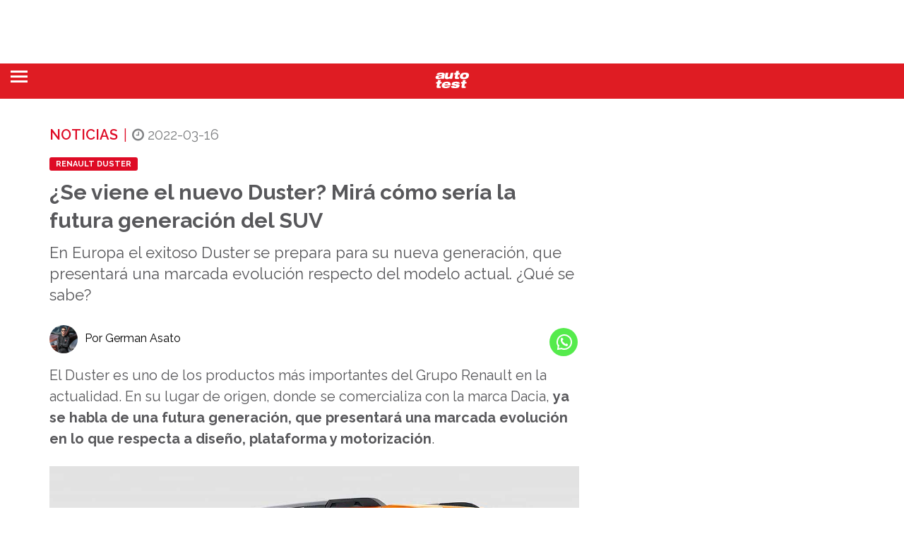

--- FILE ---
content_type: text/css; charset=UTF-8
request_url: https://autotest.com.ar/wp-content/themes/mototheme/fonts/fonts.css
body_size: -299
content:

@font-face {
  font-family: 'DINOT-Bold';
  src: url('DINOT-Bold.eot?#iefix') format('embedded-opentype'),  url('DINOT-Bold.woff') format('woff'), url('DINOT-Bold.ttf')  format('truetype'), url('DINOT-Bold.svg#DINOT-Bold') format('svg');
  font-weight: normal;
  font-style: normal;
}

@font-face {
  font-family: 'DINOT-Medium';
  src: url('DINOT-Medium.eot?#iefix') format('embedded-opentype'),  url('DINOT-Medium.woff') format('woff'), url('DINOT-Medium.ttf')  format('truetype'), url('DINOT-Medium.svg#DINOT-Medium') format('svg');
  font-weight: normal;
  font-style: normal;
}

@font-face {
  font-family: 'DINOT-Regular';
  src: url('DINOT-Regular.eot?#iefix') format('embedded-opentype'),  url('DINOT-Regular.woff') format('woff'), url('DINOT-Regular.ttf')  format('truetype'), url('DINOT-Regular.svg#DINOT-Regular') format('svg');
  font-weight: normal;
  font-style: normal;
}

@font-face {
  font-family: 'DINPro-Regular';
  src: url('DINPro-Regular.eot?#iefix') format('embedded-opentype'),  url('DINPro-Regular.woff') format('woff'), url('DINPro-Regular.ttf')  format('truetype'), url('DINPro-Regular.svg#DINPro-Regular') format('svg');
  font-weight: normal;
  font-style: normal;
}


@font-face {
    font-family: 'helvetica_neueregular';
    src: url('helvetica-neue1-webfont.eot');
    src: url('helvetica-neue1-webfont.eot?#iefix') format('embedded-opentype'),
         url('helvetica-neue1-webfont.woff') format('woff'),
         url('helvetica-neue1-webfont.ttf') format('truetype'),
         url('helvetica-neue1-webfont.svg#helvetica_neueregular') format('svg');
    font-weight: normal;
    font-style: normal;

}

--- FILE ---
content_type: text/css; charset=UTF-8
request_url: https://autotest.com.ar/wp-content/themes/mototheme/css/customizer.css?v=1.1&ver=1.0
body_size: 12546
content:
body {
	    font-size: 20px;
    color: #58585b;
    line-height: 150%;
    font-family: 'Raleway', sans-serif;
	}

p {
	margin-bottom: 19px;

	font-size: 22px;

	line-height: 140%;
}

.customizer {
	position: fixed;

	display: block;

	color: #222222;

	text-align: center;

	padding: 5px 15px 15px;

	width: 260px;

	background: #fff;

	top: 105px;

	left: 0;

	line-height: 1.5;

	z-index: 1000;

	-ms-transform: translateX(-260px);

	-webkit-transform: translateX(-260px);

	transform: translateX(-260px);

	-webkit-transition: all, 0.3s;

	-ms-transition: all, 0.3s;

	-o-transition: all, 0.3s;

	-transition: all, 0.3s;

	transition: all, 0.3s;

	border-bottom-right-radius: 3px;

	border-top-right-radius: 3px;

	-webkit-box-shadow: 0px 3px 2px 0px rgba(0, 0, 0, 0.1);

	-moz-box-shadow: 0px 3px 2px 0px rgba(0, 0, 0, 0.1);

	box-shadow: 0px 3px 2px 0px rgba(0, 0, 0, 0.1);
}

.customizer.opened {
	-ms-transform: translateX(0);

	-webkit-transform: translateX(0);

	transform: translateX(0);
}

.customizer .customizer-button {
	background: #fff;

	color: #222222;

	display: block;

	height: 45px;

	width: 45px;

	text-align: center;

	font-size: 26px;

	line-height: 45px;

	position: absolute;

	right: -44px;

	top: 160px;

	z-index: 101;

	cursor: pointer;

	overflow: hidden;

	border-bottom-right-radius: 3px;

	border-top-right-radius: 3px;

	-webkit-box-shadow: 0px 3px 2px 0px rgba(0, 0, 0, 0.1);

	-moz-box-shadow: 0px 3px 2px 0px rgba(0, 0, 0, 0.1);

	box-shadow: 0px 3px 2px 0px rgba(0, 0, 0, 0.1);
}

.customizer-item h5 {
	color: #222222;

	font-display: swap;
	font-family: "Roboto", Arial, sans-serif;

	text-transform: uppercase;

	font-size: 13px;

	line-height: 14px;

	margin: 15px 0 5px;
}

/** Agregado Estilos Simon **/

.comments-area .comments-title {
	display: none;
}

.main-wrapper > .mag-content .ad728-wrapper {
	margin: 10px auto 10px !important;
}

.demo-3 .elastislide-carousel ul#carouseldos li {
	margin: 0 8px;
}

/* sin codigo en comentarios */
form#commentform .form-group:first-of-type {
	display: none;
}
/* sin codigo en comentarios */
.ultimo-marca {
	margin-top: 0;
}

.catapultCookie {
	z-index: 999 !important;
}
.margen-widget-total {
	margin-bottom: 20px !important;
}

/* subiendo aviso arriba del body */
.main-content {
	margin-top: 17%;
}
@media screen and (min-width: 768px){
	.main-content {
	margin-top: 6%;
	}}
/* fin subiendo aviso */

/* escondiendo buscador menúmobile */
.mm-search {
	display: none;
}
/* fin escondiendo buscador menúmobile */

/* tuitter */
.head-ttr {
	background-color: #3fb0dc;
	width: 100%;
	height: 45px;
	display: block;
	padding-top: 9px;
}
.head-fb {
	background-color: #475999 !important;
	width: 100%;
	height: 45px;
	display: block;
	padding-top: 9px;
	margin-bottom: 10px;
}

.twtt-att {
	height: 320px;
	overflow-y: scroll;
}

.timeline-Viewport {
	overflow-y: auto;
}
.logo-ttr {
	width: 14%;
}
.titu-ttr {
	width: 80%;
	font-size: 18px;
	font-display: swap;
	font-family: 'DINPro-Regular';
	color: #ffffff !important;
	text-align: left;
	font-weight: 500;
}

.logo-ttr,
.titu-ttr {
	display: inline-block;
}

.logo-ttr img {
	max-width: 30px;
}
.aviso-post {
	margin-left: 0 !important;
	margin-right: 0 !important;
}

/*menú ladeado*/
.header-big .set-fixed .mega-menu .navbar-nav {
	float: none;
}

.big-block .image-overlay {
	height: auto;
}
h2.rel-tit {
	text-align: center;
}



#catapultCookie {
	color: #464646;
}

/* mega menu */
.dropdown-menu .mega-menu-news .mega-menu-detail h4 a {
	border: none !important;
	font-display: swap;
	font-family: 'DINPro-Regular' !important;
}

.dropdown-menu .mega-menu-5block .mega-menu-news {
	width: 18%;
	border-bottom: solid 1px #666666 !important;
}

.mega-menu-news {
	margin-top: 0 !important;
}

/* inicio aviso suelto home */
.cus-adwidget {
	display: block;
	margin: auto;
	padding-top: 0;
	padding-left: 0;
	padding-right: 0;
}

.g-7 {
	margin: 0px auto;
}
/* fin aviso suelto home */

/* inicio aviso en medio de de secciones*/

.ad728-wrapper {
	margin: 10px auto;
	
}

/* fin aviso en medio de de secciones*/

a:hover {
	text-decoration: none;
}
.correccion-1 {
	margin-top: 0px;
}
/* espacio a la izquierda nota destacada de seccion */
.big-block .news-details {
	padding-left: 15px;
}
/* txt desde 1991 */
.head-title {
	font-display: swap;
	font-family: 'DINPro-Regular';
	color: #ffffff;
	font-size: 23px;
	font-weight: 700;
	text-align: center;
}

.block-title {
	font-display: swap;
	font-family: 'DINPro-Regular';
	color: #333333;
	font-size: 20px;
	font-weight: 900;
	line-height: 22px;
	text-align: left;
	border-bottom: none;
	margin: 0px 0px 6px 0px;
}

.block-title span {
	border-bottom: none !important;
}

/*CAJA AUTOCOMPLETAR */
#que-content .input-group .form-control {
	font-display: swap;
	font-family: 'DINPro-Regular';
	color: #afafaf;
	font-size: 16px;
	font-weight: 400;
	text-align: left;
}

.navbar-nav li a {
	font-display: swap;
	font-family: 'DINPro-Regular';
	color: #58585b;
	font-size: 15px;
	font-weight: 700;
	text-align: left;
}

.navbar-nav li:nth-last-of-type(1) a {
	padding: 4px;
	
}

.navbar-nav li:nth-last-of-type(1) a:hover {
	padding: 4px;
	border: solid 2px #de0b25;
	color: #de0b25;
	font-weight: bolder;
}

.bottom-search h3 {
	font-display: swap;
	font-family: 'DINPro-Regular';
	color: #333333;
	font-size: 20px;
	font-weight: 700;
	line-height: 22px;
	text-align: left;
}
.bottom-search .input-group .form-control {
	font-display: swap;
	font-family: 'DINPro-Regular';
	color: #58585b;
	font-size: 18px;
	font-weight: 700;
	text-align: left;
}

.news-details .news-title {
	font-display: swap;
	font-family: 'DINPro-Regular';
	color: #333333;
	font-weight: 900;
	text-align: left;
	margin-bottom: 2px;
}

.news-details {
	padding: 10px 0px 0px;
}

.simple-post header h3 {
	font-display: swap;
	font-family: 'DINPro-Regular';
	color: #333333;
	font-weight: 900;
}

.sectittle {
	font-display: swap;
	font-family: 'DINPro-Regular';
	color: #333333;
	font-size: 20px;
	font-weight: 700;
	line-height: 22px;
}

/* parche imagen destacada */
.news-block img {
	height: 100%;
}

/* fixes icon hover 
.simple-thumb:after,
article.has-post-thumbnail:after{
		content: url(/wp-content/uploads/2018/09/photo.png);
  position: absolute;
  right: 10px;
  top: 51%;
	opacity:.7;
}

article.has-post-video:after{
		content: url(/wp-content/uploads/2018/09/video.png);
  position: absolute;
  right: 10px;
  top: 51%;
	opacity:.7;
	filter:invert;
}*/

/*article.has-post-video:after{
	content: url(/wp-content/uploads/2018/09/play.png);
  position: absolute;
  right: 10px;
  top: 40%;
	opacity:.5;
}*/

.excerpt {
	font-display: swap;
	font-family: 'DINPro-Regular'; /*text-align:justify;*/
	color: #57575b !important;
}

/* paginación ocultando pagina 1 de n*/
.page-index {
	display: none;
}

/* paginación estilos números*/
.page-nav .page-nav-2 .page-numbers {
	font-display: swap;
	font-family: 'DINPro-Regular';
	font-size: 17px;
	font-weight: 700;
	line-height: 22px;
	color: #333333;
	margin: 0 4px;
}
.page-nav .page-nav-2 .current {
	color: #de0b25;
}

.footer-main {
	padding-top: 35px;
	padding-bottom: 25px;
}

.footer-bottom p {
	font-display: swap;
	font-family: 'DINOT-Regular';
	color: #ffffff;
	font-size: 12px;
	font-weight: 400;
}

.footer-block p {
	font-display: swap;
	font-family: 'DINOT-Regular';
	color: #ffffff;
	font-size: 18px;
	font-weight: 500;
	line-height: 23px;
	margin-bottom: 5px;
}

.footer-block .foo-simple-list {
	font-display: swap;
	font-family: 'DINOT-Regular';
	color: #ffffff;
	font-size: 15px;
	font-weight: 500;
	line-height: 23px;
}

/* single noticias */
#comments {
	margin-bottom: 20px;
}

#commentform p:nth-last-of-type(1) {
	/*display:none;*/
}

#respond {
	font-display: swap;
	font-family: 'DINPro-Regular';
	font-size: 17px;
	font-weight: 700;
	line-height: 22px;
	color: #333333;
}

#comments .block-title {
	/*display:none;*/
}
.post-header .post-title {
	font-display: swap;
	font-family: 'DINPro-Regular';
	color: #333333;
	font-weight: 900;
}

.post-content p:first-child:first-letter {
	color: red;
	font-display: swap;
	font-family: 'DINPro-Regular';
	font-weight: 900;
}
/*
p.simple-share span:nth-of-type(2) {
	display:none;
}
p.simple-share a{
	display:none!important;
}
*/
.post-content {
	font-display: swap;
	font-family: 'DINPro-Regular';
}

/* Sobre home */
.category {
	top: 0px;
	left: unset;
	right: 0px;
	background: #de0b25;
	border-radius: 0px;
	color: #ffffff !important;
}

.news-details .entry {
	/*text-align:justify;*/
}

.post-header .image-overlay {
	height: auto;
}

/* social bar */
.instagram-awesome-social {
	background: #355986 !important;
}

/* fixes top bar hovers*/
.header-top .top-menu li a:hover {
	color: #4b4b4b;
	background-color: #fff;
	border: none;
}

/* biblioteca digital */
.parrafo-biblio {
	font-display: swap;
	font-family: 'Raleway', sans-serif;
	color: #58585b;
	font-size: 16px;
	font-weight: 400;
	line-height: 27px;
	text-align: left;
}

.logo-biblio {
	width: 26%;
	margin-left: 66%;
	margin-bottom: 25px;
}
.devices-biblio {
	display: block;
	margin: auto;
	width: 85%;
}

.biblio-checks {
	padding: 40px 30px;
}

.biblio-title {
	font-display: swap;
	font-family: 'DINPro-Regular';
	color: #333333;
	font-size: 19px;
	font-weight: 700;
	line-height: 24px;
	text-align: left;
}

.lista-biblio {
	list-style: none;
	padding: 0;
}

.item-biblio:before,
.item-biblio-last:before {
	content: "\f05d";
	color: #df0320;
	font-display: swap;
	font-family: FontAwesome;
	font-style: normal;
	font-weight: 300;
	text-decoration: inherit;
	font-size: 24px;
	margin-right: 10px;
}

.item-biblio {
	position: relative;
}

.item-biblio:after {
	content: "";
	position: absolute;
	bottom: 0;
	z-index: 100;
	right: 0;
	height: 2px;
	width: 93%;
	background: gray;
	margin-top: 5px;
}

.fwsec {
	margin-top: 20px;
	background-image: url(/wp-content/uploads/2018/09/fondo-fw.jpg);
	background-size: cover;
}

.tit-biblio-fw {
	display: block;
	margin: auto;
	margin-top: 45px;
}

.block-title-claro {
	font-display: swap;
	font-family: 'DINPro-Regular';
	color: #ffffff;
	font-size: 20px;
	font-weight: 900;
	line-height: 22px;
	text-align: center;
	border-bottom: none;
	margin: 0px 0px 6px 0px;
}

.block-subtitle-claro {
	color: #ffffff;
	text-align: center;
}

.mitad-arriba {
	padding: 10px;
	background: -moz-linear-gradient(top, rgba(255, 255, 255, 1) 80%, rgba(204, 204, 204, 1) 100%);
	background: -webkit-linear-gradient(top, rgba(255, 255, 255, 1) 80%, rgba(204, 204, 204, 1) 100%);
	background: linear-gradient(to bottom, rgba(255, 255, 255, 1) 80%, rgba(204, 204, 204, 1) 100%);
}

.mitad-abajo {
	background-color: #ffffff;
	padding: 14px;
}

.mitad-abajo .tit-magazine {
	font-display: swap;
	font-family: 'DINPro-Regular';
	color: #de0b25;
	font-size: 12px;
	font-weight: 800;
	text-align: left;
}

.mitad-abajo .des-magazine {
	font-display: swap;
	font-family: 'Raleway', sans-serif;
	color: #58585b;
	font-size: 14px;
	font-weight: 400;
	line-height: 18px;
	text-align: left;
}

.descuento {
	padding-top: 22px;
}

.promo {
	display: inline-block;
}
.servi {
	width: 10%;
	vertical-align: top;
}
.oferta {
	width: 80%;
	margin-left: 2%;
	padding-top: 4px;
}
.oferta p {
	font-display: swap;
	font-family: 'Raleway', sans-serif;
	color: #58585b;
	font-size: 14px;
	font-weight: 400;
	line-height: 18px;
	text-align: left;
}
.oferta p .dto {
	color: #af25ac;
}

.btn-registrate-ahora {
	font-display: swap;
	font-family: 'DINPro-Regular';
	color: #ffffff !important;
	font-size: 15px;
	font-weight: 500;
	background-color: #df0320;
	padding: 9px 15px;
	display: inline-block;
}

.btn-registrate-ahora:visited,
.btn-registrate-ahora:hover {
	color: #ffffff;
	text-decoration: none;
}

.btn-acceder {
	font-display: swap;
	font-family: 'DINPro-Regular';
	color: #323439;
	font-size: 15px;
	font-weight: 500;
	border: inset 1px #323439;
	padding: 9px 15px;
	display: inline-block;
	margin-left: 15px;
}

.btn-acceder:hover,
.btn-acceder:visited {
	color: #323439;
	text-decoration: none;
}

.registrogratis {
	margin-top: 15px;
	margin-bottom: 15px;
}

.centrado {
	text-align: center;
}

.titulo-ventajas {
	display: block;
	margin: auto;
	text-align: center;
}

.subtit-ventaja {
	font-display: swap;
	font-family: 'DINPro-Regular';
	color: #333333;
	font-size: 19px;
	font-weight: 700;
	line-height: 24px;
	text-align: left;
}

.texto-ventaja {
	font-display: swap;
	font-family: 'Raleway', sans-serif;
	color: #58585b;
	font-size: 14px;
	font-weight: 400;
	line-height: 18px;
	text-align: left;
}

/* estilos del buscador */
.input-group-addon {
	padding: 14px 8px 8px 12px;
}

.autocomplete {
	position: absolute;
	background-color: #ffffff;
}
.autocomplete input {
	z-index: 999999;
}

.autocomplete-items {
	position: relative;
	top: 45px;
	border-bottom: 2px solid #d4d4d4;
	padding: 4px 5px;
}
.autocomplete-items a {
	color: grey;
}

/* autocomp nuevo */
.wp_autosearch_suggestions {
	margin-top: -14px;
	background-color: #ffffff !important;
	z-index: 999999;
}

.wp_autosearch_suggestions ul li.wps_even:first-of-type {
	visibility: hidden;
}

.wp_autosearch_suggestions ul li:last-of-type a {
	background-color: gray !important;
	font-display: swap;
	font-family: 'DINPro-Regular' !important;
	font-size: 16px;
}

.wp_autosearch_suggestions ul li:last-of-type {
	background-color: gray !important;
	border: none;
}

.wp_autosearch_suggestions .wp_autosearch_more {
	background-image: none;
}

.searchheading {
	font-display: swap;
	font-family: 'DINPro-Regular' !important;
	font-size: 16px;
	color: grey;
	margin-top: -3px;
	padding-left: 5px;
	padding-right: 5px;
}

.wp_autosearch_suggestions ul li {
	padding-top: 5px;
	padding-bottom: 5px;
	border-bottom: 2px solid #d4d4d4;
}

.wp_autosearch_category {
	display: none !important;
}

/* pagina videos */
.yotu-first {
	display: none;
}
.yotu-playlist .yotu-wrapper-player {
	width: 100% !important;
}

.yotu-videos .yotu-video h3 {
	font-display: swap;
	font-family: 'DINPro-Regular' !important;
	color: #333333 !important;
	font-weight: 900 !important;
	text-align: left !important;
	font-size: 22px !important;
}

.yotu-videos.yotu-mode-grid .yotu-video-description {
	font-display: swap;
	font-family: 'Raleway', sans-serif;
	color: #58585b;
	font-size: 14px;
	font-weight: 400;
	line-height: 18px;
	text-align: left;
}

.yotu-playlist .yotu-pagination-more {
	font-display: swap;
	font-family: 'DINPro-Regular';
	color: #ffffff;
	font-size: 15px;
	font-weight: 500;
	padding: 9px 15px;
	text-transform: uppercase;
}

.yotu-playlist {
	padding-top: 10px !important;
}

.yotu-videos ul li:nth-child(2n) {
	padding-right: 0.5% !important;
	padding-right: 0;
}

.yotu-videos ul li:nth-child(2n + 1) {
	padding-left: 0.5% !important;
}

.misha_loadmore_consejos,
.misha_loadmore {
	border-radius: 2px;
	text-align: center;
	font-size: 16px !important;
	font-weight: 800;
	letter-spacing: 1px;
	cursor: pointer;
	text-transform: uppercase;
	padding: 10px 0;
	background-color: #ffffff !important;
	color: grey;
	border: solid 2px grey;
}

.misha_loadmore_consejos:hover,
.misha_loadmore:hover {
	background-color: #ffffff;
	color: #de0b25 !important;
	border: solid 2px #de0b25;
}
/*
.misha_loadmore:before{
	clear:both;
}*/
/* buscador top page */
#que-content .input-group .form-control {
	padding-left: 45px;
	border-radius: 12px;
	width: 125%;
}

.stylish-input-group .input-group-addon {
	position: absolute;
	z-index: 3;
}

.autocomplete-suggestions {
	border-radius: 0 0 12px 12px;
	margin-top: -53px !important;
	width: 125%;
}
.autocomplete-suggestion {
	background-color: #f1f1f3;
	padding: 10px 0;
	border-bottom: 1px solid #d6d6d8;
}

.autocomplete-suggestion:nth-last-of-type(1) {
	border: none;
}
.autocomplete-suggestion:hover {
	font-weight: 900;
}

.bottom-search .input-group {
	width: 90%;
}
#company_works_at {
	padding-left: 45px;
	width: 90%;
}

.main-body .col-md-6 .news-block .news-details {
	/* background-color: #f1f1f2; */
	padding: 10px 20px 2px;
}

.main-body .col-md-3 .news-block .news-details {
	padding: 10px 10px 2px;
	/* border-left: 2px solid #fff; */
}

.main-body .col-md-3 .news-block .news-details h3 {
	font-display: swap;
	font-family: 'DINPro-Regular';
	color: #333333;
	font-size: 19px;
	font-weight: 700;
	line-height: 22px;
	text-align: left;
}

/* ajustes de espacios de ancho completo */
.ancho-completo .category {
	display: none;
}

.recomendado h3 {
	font-display: swap;
	font-family: 'DINPro-Regular';
	color: #ffffff;
	font-size: 29px;
	font-weight: 700;
	line-height: 24px;
	text-align: center;
	margin-bottom: 10px;
}

.recomendado p {
	font-display: swap;
	font-family: Raleway;
	color: #ffffff;
	font-size: 15px;
	font-weight: 400;
	line-height: 24px;
	text-align: center;
}

.ancho-completo .news-details {
	background-color: #ffffff;
	padding: 10px 15px;
}

.ancho-completo .news-details h3 {
	font-display: swap;
	font-family: 'DINPro-Regular';
	color: #333333;
	font-size: 19px;
	font-weight: 700;
	line-height: 22px;
	text-align: left;
}

.head-patro {
	display: block;
}

.der-titulo h3 {
	font-display: swap;
	font-family: 'DINPro-Regular';
	color: #ffffff;
	font-size: 29px;
	font-weight: 700;
	line-height: 24px;
	text-align: left;
	margin-bottom: 10px;
}

.der-titulo p {
	font-display: swap;
	font-family: Raleway;
	color: #ffffff;
	font-size: 15px;
	font-weight: 400;
	line-height: 24px;
	text-align: left;
}

.izq-logo,
.der-titulo {
	width: 45%;
	display: inline-block;
}

.izq-logo {
}
.patro-logo {
	width: 15%;
	margin-left: 78%;
}

.boton-patrocinado a {
	color: #ffffff !important;
	font-size: 15px;
	font-weight: 500;
	text-align: left;
	text-transform: uppercase;
	padding: 10px 20px;
	border: solid 1px #fff;
	text-decoration: none !important;
}

.comments-count {
	display: none !important;
}
/* breadcumb */

.breadcrumbs {
	font-display: swap;
	font-family: Raleway;
	color: #939597;
	font-size: 13px;
	font-weight: 400;
	line-height: 18px;
	text-align: left;
	margin-bottom: 5px;
}

#datos-al-pie > ul > li {
	width: 25%;
}

.bottom-search h2 {
	font-display: swap;
	font-family: 'DINPro-Regular';
	color: #ffffff;
	font-size: 32px;
	font-weight: 700;
}

#form-contacto-cto .form-group,
#form-contacto .form-group {
	margin-bottom: 16px;
}

#form-contacto-cto,
#form-contacto {
	color: #ffffff;
}
#form-contacto-cto #submit,
#form-contacto #submit {
	font-display: swap;
	font-family: 'DINPro-Regular';
	color: #ffffff;
	font-size: 15px;
	font-weight: 700;
	background-color: #df0320;
	border: solid 2px #ffffff;
	margin-top: -10px;
}

/* pestañas pruebas desktop*/

.wcontent .name {
	width: 56%;
}

.tabottom {
	width: 100%;
	padding: 0 15px;
	display: flex;
}

.tabottom li {
	width: auto;
	flex: 1;
}

.tabottom li a {
	width: 100% !important;
}

.tatop li a:hover,
.tatop li.active a {
	background-position: 0 0 !important;
}

.tabottom li.active a,
.tabottom li a:hover {
	background-position: -26px 0 !important;
}

.ptitle-m {
	width: 100%;
	height: auto;
	padding: 0 40px;
}

.ptitle-m h1 {
	margin: 0;
	font-display: swap;
	font-family: 'DINPro-Regular';
	font-weight: 700;
	font-size: 24px;
	line-height: 28px;
	color: #323439;
}

.tatop-m li.active a {
	background: unset !important;
	background-color: #323439 !important;
	color: #fff !important;
}

.tabottom-m li.active a {
	background: unset !important;
	background-color: #de0b25 !important;
	color: #fff !important;
}

.tatop-m li a:hover {
	background: unset !important;
	background-color: #323439 !important;
	color: #fff !important;
}

.tabottom-m li a:hover {
	background: unset !important;
	background-color: #de0b25 !important;
	color: #fff !important;
}

.tatop-m li,
.tabottom-m li {
	float: none;
	display: block;
}
.tatop-m li a {
	width: 100% !important;
	text-align: left !important;
	padding: 5px !important;
	line-height: 45px !important;
}

.tabottom-m li a {
	width: 100% !important;
	text-align: left !important;
	padding: 5px 20px !important;
	line-height: 45px !important;
}

.tabottom-m li {
	background-color: #f1f1f3;
	margin: 2px 2px;
}
.tatop-m li:first-child {
	position: relative;
}

.tatop-m li:first-child.active:after {
	position: absolute;
	content: "\f054";
	font-display: swap;
	font-family: FontAwesome;
	font-style: normal;
	font-weight: normal;
	text-decoration: inherit;
	color: #ffffff;
	right: 2%;
	top: 20%;
}

.tabottom-m li:first-child.active:after {
	position: absolute;
	content: "";
}

.afavor,
.encontra {
	padding: 2%;
}

/*
.tabottom li{
	width: 16.523%;
	background:green!important;
}

.tabottom li a{
		width: 95%;
	background:blue!important;
}

#exTab1 .tabottom li a{
    width: 100%;
}

.tabottom li a{
	width: 16.523%;
}

.tabottom li.active{
	background:#de0b25;
	width: 16.523%;
}

.tabottom li.active a:hover{
	color:#ffffff!important;
}

.tabottom li a:hover{
	color:#de0b25!important;
	background:unset!important;
}
*/

/* Small devices (tablets, 768px and up) */
@media screen and (max-width: 778px) {
	.navbar-toggle {
		display: block;
	}

	.cabecera-equipamiento .block-title {
		font-size: 18px;
	}

	.codigos-int {
		font-size: 13px;
	}

	#tab-equipamiento .table-responsive > .table > tbody > tr > td {
		white-space: unset;
	}

	/*body.single-pruebas .tab-content .tab-pane .my-tab-in {
    display: -webkit-flex!important;
	}
	*/

	/*	body.single-pruebas .tab-content>.tab-pane>.my-tab-in {
    display: none!important;
   flex-wrap: nowrap;
}*/
	/*	#tab-resumen .my-tab-in{
		flex-wrap:wrap!important;
	width:100%;
		overflow:auto;
		overflow-y: visible!important;
		height:auto;
		display:block!important;
		z-index:200;
	}*/

	body.single-pruebas #comments h3#reply-title {
		padding-left: 0 !important;
	}

	.cus-adwidget {
		display: block;
		margin: 0;
		padding: 5px 0;
	}

	.item-biblio {
		padding: 5px 0 10px;
	}

	.item-biblio:after {
		width: 100%;
	}

	.btn-registrate-ahora {
		text-align: center;
		margin-bottom: 10px;
		width: 100%;
	}

	.btn-acceder {
		margin-left: 0;
		width: 100%;
		text-align: center;
	}
	.servi,
	.oferta {
		width: 100%;
	}

	.servi img {
		width: 50% !important;
		margin: auto;
	}

	.cont-magazine {
		margin-bottom: 10px;
	}

	.meta-marca {
		display: block;
	}

	.meta-marca .mar-logo {
		width: 100%;
		display: block;
		text-align: center;
	}

	#los-modelos ul {
		display: block;
	}

	#los-modelos ul li {
		width: 100%;
	}

	.wp_autosearch_input::placeholder {
		font-size: .81em;
	}

	section.bottom-search .wizardinfosys_autosearch_wrapper {
		width: 75% !important;
	}

	.ad728-wrapper {
		transform: scale(1, 1) !important;
		position: relative;
		left: 0px;
	}

	#icon_wrapper {
		display: none;
	}

	.header-big .main-wrapper {
		padding-top: 130px;
	}

	.clogo {
		padding-top: 5%;
	}

	#que-content .input-group .form-control {
		width: 100%;
	}

	/* en pruebas */
	#afc div {
		width: 50%;
	}
	#afc p {
		font-size: 14px !important;
	}

	/* pestañas mobile */

	.tatop li.active a {
		background: #323439 !important;
	}
	.tabottom li.active a {
		background: #de0b25 !important;
	}

	.nav-pills li a:hover {
		background: none;
		color: #de0b25;
	}

	.tabottom li {
		width: 100%;
	}

	#datos-al-pie ul {
		display: block;
		padding: 0;
	}

	#datos-al-pie ul li {
		width: 50%;
		display: block;
		float: left;
		margin: 1px auto;
	}

	#datos-al-pie {
		clear: both;
		background-color: transparent;
	}
	#datos-al-pie .garan .valor {
		margin-top: 20px;
	}

	#exTab1 .tatop li a {
		background: none;
	}
	#exTab1 .tatop li a:hover {
		background: unset;
		background-color: #323439;
	}

	.tabottom .active {
		background-color: #de0b25 !important;
	}

	/* pagina videos */
	.yotu-first {
		display: none;
	}

	.patro-logo {
		width: 70%;
		margin-left: 20%;
	}

	.der-titulo h3 {
		font-size: 22px;
	}

	.der-titulo p {
		font-size: 13px;
		line-height: 15px;
	}

	/* estilos mobile pestañas */

	/*.tabottom-m{
	display:none;
}*/
}

/** FIN Agregado Estilos Simon **/

.customizer-item ul {
	margin: 0 auto;

	padding: 0;

	width: 100%;
}

.customizer-item ul li {
	list-style-type: none;

	display: inline-block;

	padding: 5px;

	width: 48%;

	font-size: 13px;
}

.customizer-item ul li span {
	display: block;

	cursor: pointer;

	color: #7a7a7a;

	font-weight: 500;

	font-size: 13px;

	text-align: center;

	width: 100%;

	line-height: 13px;

	padding: 10px 15px;

	border: 2px solid #dadada;
}

.customizer-item ul li span:hover,
.customizer-item ul li.active span {
	background: #7a7a7a;

	color: #fff;

	border-color: #7a7a7a;
}

.customizer-colors ul li {
	list-style-type: none;

	display: inline-block;

	width: 30px;

	height: 33px;

	margin: 5px 2px 3px;

	padding: 0px;
}

.customizer-colors ul li span {
	display: block;

	width: 100%;

	height: 100%;

	line-height: 40px;

	background-color: #fff;

	margin: 0px;
}

.customizer-colors ul li:hover,
.customizer-colors ul li.active span {
	border-color: #7a7a7a;
}

@media (max-width: 991px) {
	.customizer {
		display: none;
	}
}

/* Color1 style: White Color */
.customizer-colors ul li.template-color1 span {
	background: #ffffff;
}

/* Color2 style: Orange Color */
.customizer-colors ul li.template-color2 span {
	background: #ff6600;
}

/* Color3 style: Red Color */
.customizer-colors ul li.template-color3 span {
	background: #ff4106;
}

/* Color4 style: Blue Color */
.customizer-colors ul li.template-color4 span {
	background: #00acec;
}

/* Color5 style: Green Color */
.customizer-colors ul li.template-color5 span {
	background: #89b21c;
}

/* Color6 style: Black Color */
.customizer-colors ul li.template-color6 span {
	background: #1d1d1d;
}

.customizer-bg ul li.no-background span {
	background-color: #fff;
}

body.archive,
body.post-type-archive,
body.home {
	background: #bfbfbf no-repeat center -541px;
	/*url('../images/home-bg.jpg') */
	background-size: cover;
}

/* -----------------------------------------------------------==========================================================ADMAG - Responsive Blog & Magazine HTML TemplateCustom Styles==========================================================------------------------------------------------------------ */
p > a,
h1 > a,
h2 > a,
h3 > a,
h4 > a,
h5 > a,
h6 > a {
	font-display:swap; font-family: 'Raleway', sans-serif;;

	 font-size: 20px;

	color: inherit !important;

	font-weight: inherit !important;
	
	line-height: 140%;
}

.va {
	display: -webkit-box;

	display: -webkit-flex;

	display: -ms-flexbox;

	display: flex;

	-webkit-box-align: center;

	-webkit-align-items: center;

	-ms-flex-align: center;

	align-items: center;
}

a,
a:visited {
	color: #de0b25;

	text-decoration: none;

	transition: all .2s ease-in-out;

	-moz-transition: all .2s ease-in-out;

	-webkit-transition: all .2s ease-in-out;
}

a:focus,
a:hover {
	color: #de0b25;

	text-decoration: underline;
}

/* Nav Color3 */
.navbar-nav > li.open.menu-color3 > a,
.navbar-nav > li.open.menu-color3 > a:after {
	color: #ffffff;

	border-top-color: #ffffff;
}

.nav .menu-color3 .tabs-left > .nav-tabs > li > a:hover,
.nav .menu-color3 .tabs-left > .nav-tabs > li.active > a {
	color: #de0b25;
}

.mega-menu .menu-color3 .dropdown-submenu:hover > a:after,
.nav .menu-color3 .tabs-left > .nav-tabs > li.active > a:after {
	border-left-color: #de0b25;
}

.menu-color3 .dropdown-menu .mega-menu-news .mega-menu-detail h4 a:hover {
	color: #de0b25;
}

.mega-menu .menu-color3 .dropdown-menu > li > a:hover,
.mega-menu .menu-color3 .dropdown-submenu:hover > a {
	color: #de0b25;
}

.header-big .main-wrapper,
.header-style3 .main-wrapper {
	padding-top: 80px;
}

.suscribe-banner {
	max-width: 744px;

	margin: 10px auto -16px;
}

.gray {
	background: #f1f1f2;
}

.text-gray {
	color: #f1f1f2;
}

.no-mar {
	margin: 0 !important;
}

.no-pad {
	padding: 0 !important;
}

/*   HEADER:*/
.header-top {
	width: 100%;

	background: #323439;

	padding: 4px 0;

	color: #fff;
}

.header-top ul {
	margin: 5px 0;

	padding: 0px;

	list-style: none;
}

.header-top ul li {
	float: left;

	line-height: 13px;

	margin: 0;
}

.header-top .top-menu li {
	font-size: 13px;

	margin: 0px 10px 0px 0px;

	border-right: 0 none;

	padding-right: 0px;
}

.header-top .top-menu li:last-child {
	border: none;
}

.header-top .top-menu li a {
	color: #fff;

	border-bottom: 0 none;

	font-size: 13px;
}

.social-list-head li a {
	display: block;

	text-align: center;

	border: 0 none;

	width: 24px;

	height: 24px;

	font-size: 13px;

	line-height: 24px;

	color: #fff;

	border-radius: 5px;

	-webkit-border-radius: 5px;

	-moz-border-radius: 5px;

	background-color: #4b4b4b;
}

ul.ul-login {
	margin-top: 9px;

	display: block;
}

ul.ul-login li {
	margin: 0 7px 0;

	padding: 0 0px 0 0;

	list-style: none;

	display: inline-block;

	line-height: 13px;
}

ul.ul-login li a,
ul.ul-login li a:visited {
	color: #fff;

	font-size: 13px;

	display: block;
}

ul.ul-login li a > i {
	font-size: 16px;

	margin-right: 4px;
}

ul.ul-login.ul-login-mobile {
	display: none;
}

.head-title {
	margin: 32px 0 10px;

	color: white;

	font-size: 23px;

	line-height: 100%;
}

#que-content {
	width: 100%;

	margin-top: 21px;
}

.clogo {
	display: inline-block;
}

.header-gris {
    background-color: #bfbfbf;
    position: fixed;
    top: 0;
    left: 0;
    width: 100%;
    height: 50px;
    z-index: 9994;
}

/* Para desktop (pantallas más grandes que 768px) */
		@media screen and (min-width: 768px) {
			.header-gris {
				height: 90px;
			}}

.header-mid {
	background: #de0b25;
	position: fixed;
	padding: 0px 0;
	width: 100%;
	border-bottom: 0 none;
	top: 50px;
	height: 63px;
	z-index: 9993;
}
/* Para desktop (pantallas más grandes que 768px) */
		@media screen and (min-width: 768px) {
			.header-mid {
				height: 88px;
				top: 90px;
			}}

.stylish-input-group .input-group-addon {
	background: white !important;
}

.stylish-input-group .form-control {
	border: 0 none;

	border-radius: 14px;

	padding-left: 0;
}

.stylish-input-group button {
	border: 0;

	background: transparent;
}

.input-group-addon {
	padding: 6px 8px 6px 12px;

	font-size: 14px;

	font-weight: 400;

	line-height: 1;

	color: #222;

	text-align: center;

	background-color: #eee;

	border: 0 none;

	border-radius: 14px;
}

.navbar-nav > li > a:hover,
.navbar-nav > li > a:focus {
	color: #de0b25;

	background: #eee;
}

.widget .nav-tabs > li.active > a,
.widget .nav-tabs > li.active > a:focus,
.widget .nav-tabs > li.active > a:hover {
	color: #222222;

	background: none;

	border: none;

	border-bottom: 2px solid #de0b25;
}

/*   CONTENIDO:*/
.bloque {
	padding: 0;

	margin-bottom: 30px;

	width: 100%;
}

.sectittle {
	text-transform: uppercase;
}

.bloque.hor {
	padding: 0 20px;

	margin-bottom: 40px;
}

.simple-post {
	padding: 0px 0px 23px;
}

.simple-thumb,
.author-thumb {
	margin-right: 25px;
}

.simple-thumb .featured-video-plus.post-thumbnail {
	height: 180px;
}

.simple-thumb .featured-video-plus.post-thumbnail iframe {
	max-width: 100%;

	min-height: 100%;
}

.news-block {
	width: 100%;

	position: relative;

	margin-bottom: 20px;
}

.news-block img {
	width: 100% !important;

	height: auto !important;
}

.image-overlay {
	position: relative;

	display: block;

	background: #000;

	overflow: hidden;

	/*height: 196px;

        */
}

.overlay-link {
	outline: none;

	text-decoration: none;
}

.news-details {
	color: #808284;

	position: relative;

	margin-top: 0px;

	padding: 10px 20px 0px;

	background: transparent;

	font-size: 14px;

	line-height: 20px;

	font-weight: 400;

	margin-right: 0px;

	margin-left: 0px;

	z-index: 10;
}

.news-title {
	font-display: swap;
	font-family: "Noto Serif", serif;

	font-size: 30px;

	font-weight: bold;

	line-height: 36px;

	margin-top: 0px;

	margin-bottom: 15px;

	color: #333;
}

.small-block .news-title {
	font-size: 22px;

	line-height: 28px;

	margin-bottom: 10px;
}

.small-block .news-details {
	margin-top: 0px;

	padding-top: 10px;
}

.meta {
	overflow: hidden;

	color: #de0b25;

	width: 100%;

	margin-bottom: 7px;
}

.simple-share {
	color: #de0b25;
}

.meta a,
.meta a:visited,
.simple-share a {
	display: inline-block;

	color: #de0b25 !important;

	text-transform: uppercase !important;

	margin-right: 3px !important;

	font-weight: 600 !important;
}

.meta .article-date,
.simple-share span {
	color: #808284;

	margin-left: 2px;
}

.big-block .news-title {
	font-size: 30px;

	line-height: 46px;
}

.big-block .news-details {
	margin-top: 0px;

	padding-top: 15px;
}

.big-block .image-overlay {
	position: relative;

	display: block;

	overflow: hidden;

	background: #000;

	/*height: 408px;

        */
}

.news-title a {
	color: #222222;
}

.widget-content li h3 a:hover,
.news-title a:hover,
.simple-post h3 a:hover,
.widget-post h3 a:hover,
.categorywidget li a:hover,
.categorywidget li a:hover span,
.comments-wrapper .comment-reply-link,
.post-wrapper .simple-share a,
.parallax-wrapper .simple-share a {
	color: #de0b25 !important;

	text-decoration: none !important;
}

.page-nav {
	width: 100%;

	margin-top: 22px;

	overflow: hidden;
}

.page-nav-2 {
	float: right;
}

.page-nav-2 .page-index {
}

section.bottom-search {
	padding: 22px;
}

section.bottom-search > h3 {
	text-transform: uppercase;

	margin-top: 0;

	font-size: 24px;
}

.datap {
	width: 100%;

	font-size: 16px;

	color: #de0b25;

	margin-bottom: 23px;

	text-transform: uppercase;

	font-weight: 500;
}

.datap p {
	font-size: 16px;

	color: inherit;

	font-weight: inherit;
}

.datap span {
	color: #58585b;

	font-weight: inherit;
}

.el-contenido {
	width: 100%;
	overflow: hidden;
}

.el-contenido p {
	font-size: 20px;

	color: #58585b;

	font-display: swap;
	font-family: 'Raleway', sans-serif;
	line-height: 150%;
}

#afc {
	width: 100%;

	display: flex;

	margin-top: 10px;

	clear: both;
}

#afc > div {
	width: 36%;

	padding: 0px;
}

#afc h5 {
	font-display: swap;
	font-family: 'DINPro-Regular';

	font-weight: 700;

	font-size: 16px;

	line-height: 22px;

	text-transform: uppercase;

	margin: 10px 0 12px;
}

#afc .afavor h5 {
	color: #04a508;
}

#afc .encontra h5 {
	color: #de0b25;
}

#afc h5 i {
	font-size: 25px;

	margin-left: 7px;
}

#afc p {
	font-display: swap;
	font-family: 'DINPro-Regular';

	font-weight: 600;

	font-size: 16px;

	line-height: 20px;

	color: #58585b;

	margin-bottom: 10px;
}

.nav-pills.tabottom > li:last-child {
	margin-left: 0 !important;
}

/* DESDE ACÁ LOS ESTILOS DE LA TABLA DE LA PESTAÑA COMPETIDORES */
.modelo-seleccionado {
	border: solid 2px #3b3e43;

	min-height: 60px;
}

.row.modelo-seleccionado .wcontent {
	display: flex;

	justify-content: flex-end;

	height: 36px;

	align-items: center;
}

.row.modelo-seleccionado .wcontent .atributto {
	margin-right: 12px;

	font-weight: bold;
}

.mini-thumb {
	overflow: hidden;
}

.no-pad-left {
	padding-left: 0;
}

.tittulo {
	padding-top: 1.22em !important;
}

.califf {
	list-style: none;

	padding-left: 0;

	margin-top: -8px;
}

.atributto,
.datto {
	font-display: swap;
	font-family: 'DINPro-Regular';

	color: #323439;

	font-size: 16px;

	font-weight: 700;

	line-height: 19px;

	text-transform: uppercase;
}

.datto {
	color: #de0b25;
}

.img-compet {
	position: relative;
}

.img-compet a.category {
	z-index: 3000;

	position: absolute;
}

.los-competidores {
	margin-top: 25px;

	margin-bottom: 30px;
}

.txt-compet {
	padding-top: 10px;
}

.mmodelo,
.mmarca {
	font-display: swap;
	font-family: 'DINPro-Regular';

	color: #323439;

	font-size: 16px;

	font-weight: 700;

	line-height: 19px;

	text-align: left;

	padding: 3px 0;

	text-transform: uppercase;
}

.tit-texto {
	padding-top: 9px;
}

.tit-texto,
.tit-texto p {
	color: #58585b;

	font-size: 14px;

	margin-bottom: 17px;

	font-display: swap;
	font-family: 'Raleway', sans-serif;
}

a.clm,
a.clm:visited {
	font-display: swap;
	font-family: 'DINPro-Regular';

	color: #de0b25;

	font-size: 12px;

	font-weight: 600;

	line-height: 18px;

	text-align: left;

	text-transform: uppercase;
}

/* ******************** */ /* DESDE ACÁ LOS ESTILOS DE LA TABLA DE LA PESTAÑA DE EQUIPAMIENTO */
.cabecera-equipamiento {
	position: relative;

	width: 100%;

	margin-bottom: 11px;
}

.codigos-int {
	position: absolute;

	right: 5px;

	top: 3px;
}

.verde {
	color: green;

	font-weight: 900;
}

.rojo {
	color: red;

	font-weight: 900;
}

.gris {
	color: grey;

	font-weight: 900;
}

td.concepto {
	width: 70% !important;

	margin: 0;

	padding: 9px 14px 4px !important;
}

td.equipo {
	width: 9% !important;

	margin: 0 !important;

	padding: 9px 14px 4px !important;

	padding-left: 0 !important;

	padding-right: 0 !important;

	text-align: center;
}

td.equipo span > i {
	font-size: 19px;
}

/*   SIDEBAR:*/
.cus-adwidget {
	text-align: center;

	padding: 10px;

	border: 0 none;
}

.cus-adwidget {
	margin-bottom: 5px;
}

/*   FOOTER:*/
.footer-main .social-list {
	display: inline-block;

	margin-bottom: 11px !important;
}

.social-list li a {
	display: block;

	text-align: center;

	border: 1px solid #dadada;

	width: 44px;

	height: 44px;

	font-size: 22px;

	line-height: 44px;

	color: #fff;

	border-radius: 10px;

	-webkit-border-radius: 10px;

	-moz-border-radius: 10px;
}

.block-title span {
	border-bottom: 2px solid #de0b25;

	display: inline-block;

	line-height: 17px;

	height: 27px;
}

.footer-main p {
	color: #fff;

	font-size: 18px;
}

.footer-bottom p,
.footer-bottom ul {
	color: #fff;

	font-size: 14px;
}

.footer-main {
	padding-top: 50px;

	padding-bottom: 30px;
}

.footer-bottom a:hover {
	color: #fff;

	border: none;

	text-decoration: underline;
}

ul.foo-simple-list {
	margin: 0;

	padding: 0;

	list-style: none;

	display: inline-block;
}

ul.foo-simple-list li {
	margin: 0 5px 0 0;

	padding: 0 10px 0 0;

	list-style: none;

	display: inline-block;

	height: 16px;

	line-height: 16px;

	background: url('../images/sep-list-simple.jpg') no-repeat right center;
}

ul.foo-simple-list li:last-child {
	background: none;
}

ul.foo-simple-list li a,
ul.foo-simple-list li a:visited {
	color: #fff;

	font-size: 18px;

	display: block;
}

/*   Seccion Pruebas: */
#exTab2 {
	width: 100%;

	margin-bottom: 22px;
}

.tab-content {
	padding: 0;
}

body.single-pruebas .blog-content .nav > li > a,
body.single-pruebas .blog-content .nav > li > a:visited {
	border-radius: 0;

	position: relative;

	display: block;

	padding: 0px 5px;

	font-display: swap;
	font-family: 'DINPro-Regular';

	font-weight: 400;

	font-size: 15px;

	text-transform: uppercase;

	width: 179px;

	height: 54px;

	line-height: 54px;

	background: url('../images/tabs-dark.jpg') no-repeat -181px 0;

	transition: none;

	text-align: center;

	color: #323439;
}

body.single-pruebas .blog-content .nav-pills.tatop li.opiniones > a,
body.single-pruebas .blog-content .nav-pills.tatop li.opiniones > a:visited {
	font-size: 14px !important;
}

body.single-pruebas .blog-content .nav.tabottom > li > a,
body.single-pruebas .blog-content .nav.tabottom > li > a:visited {
	background: url('../images/tabs-red.jpg') no-repeat -216px 0;

	width: 214px;

	height: 53px;

	line-height: 53px;
}

body.single-pruebas .blog-content .nav > li > a:hover,
body.single-pruebas .blog-content .nav > li > a:active,
body.single-pruebas .blog-content .nav > li.active > a {
	background-position: 0 0;

	color: white;
}

.ptitle {
	width: 100%;
	background: #323439;
	height: 76px;
	padding: 0 40px;
}

.ptitle > h1 {
	margin: 0;
	font-weight: 700;
	font-size: 41px;
	line-height: 72px;
	color: #fff;
	font-display: swap;
	font-family: 'DINPro-Regular';
}

@media screen and (max-width: 600px) {
	.ptitle {
		width: 100%;
		height: auto;
		background: #323439;
		padding: 0 40px;
	}

	.ptitle > h1 {
		margin: 0;
		font-weight: 700;
		font-size: 20px;
		line-height: 23px;
		padding-top: 4px;
		padding-bottom: 5px;
		color: #fff;
		/* color: #323439;*/
		font-display: swap;
		font-family: 'DINPro-Regular';
	}
}

#performance .table-responsive {
	margin-bottom: 0px;
}

.table {
	width: 100%;

	max-width: 100%;

	margin-bottom: 30px;

	border: 2px solid #cacacc;

	border-top: 0 none;
}

.table caption {
	color: #323439;

	font-display: swap;
	font-family: 'DINPro-Regular';

	font-size: 16px;

	font-weight: bolder;

	text-align: left;

	border: 2px solid #cacacc;

	border-bottom-color: #de0b25;

	padding: 8px 14px;

	background: #f1f1f2;

	text-transform: uppercase;
}

.table > tbody > tr > td,
.table > tbody > tr > th,
.table > tfoot > tr > td,
.table > tfoot > tr > th,
.table > thead > tr > td,
.table > thead > tr > th {
	padding: 8px 14px;

	line-height: 1.42857143;

	vertical-align: top;

	border-top: 1px solid #ddd;

	font-display: swap;
	font-family: 'Raleway', sans-serif;

	font-size: 15px;

	font-weight: normal;

	color: #323439;

	width: 50%;
}

.table.condipruebas {
	background: #373737;

	border-color: #373737;
}

.table.condipruebas > tbody > tr > td {
	border-color: #373737;

	color: white;
}

.table.condipruebas caption {
	border-color: #373737;

	color: white;

	background: #373737;
}

.aclaraciones {
	clear: both;

	width: 100%;

	margin-top: 16px;
}

#datos-al-pie {
	clear: both;

	width: 100%;

	margin-top: 30px;

	background: #373737 !important;

	color: white;

	padding: 14px 0px 20px;
}

#datos-al-pie > ul {
	width: 100%;

	margin: 20px 0 0;

	padding: 0;

	list-style: none;

	text-align: center !important;

	display: flex !important;

	justify-content: center !important;

	flex-wrap: wrap;
}

#datos-al-pie > ul > li {
	display: inline-block !important;

	width: 270px !important;

	height: 167px !important;

	margin: 0 0px 0 0 !important;

	padding: 68px 28px 0 !important;

	list-style: none;

	border-right: 2px solid white;

	float: none !important;
}

#datos-al-pie > ul > li:last-child {
	border: 0 none;
}

#datos-al-pie > ul > li.fabricante {
	background: url("../images/fabricante-footer.jpg") no-repeat center top;
}

#datos-al-pie > ul > li.origen {
	background: url("../images/origen-footer.jpg") no-repeat center top;
}

#datos-al-pie > ul > li.garan {
	background: url("../images/garantia-foo.jpg") no-repeat center top;
}

#datos-al-pie > ul > li.lanza {
	background: url("../images/lanzamiento-footer.jpg") no-repeat center top;
}

#datos-al-pie h4 {
	text-transform: uppercase;

	margin: 0px 0 0;

	color: #fff;

	font-display: swap;
	font-family: 'DINPro-Regular';

	font-size: 15px;

	line-height: 20px;

	font-weight: bold;
}

#datos-al-pie h4 > span {
	color: white;

	text-transform: capitalize;

	font-weight: bold;

	font-size: 15px;

	display: block;
}

#datos-al-pie .valor {
	text-transform: none;

	color: #fff;

	font-display: swap;
	font-family: 'DINPro-Regular';

	font-size: 16px;

	line-height: 20px;

	font-weight: bold;

	margin-top: 26px;
}

/*   Widgets: */
.widget.my-custom-widget {
	width: 100%;

	background: white;

	/*max-width: 340px;*/

	margin-right: auto;

	margin-left: auto;

	border: 1px solid #323439;
}

.widget.my-custom-widget.wdark {
	background: #323439;
	margin-bottom: 20px;
}

.widget.my-custom-widget.wred {
	background: #de0b25;
}

.my-custom-widget ul {
	margin: 0;

	padding: 4px 18px;

	list-style: none;
}

.my-custom-widget ul li {
	margin: 8px 0;

	padding: 0;

	display: block;

	list-style: none;

	font-display: swap;
	font-family: 'Raleway', sans-serif;

	font-size: 15px;

	font-weight: normal;

	color: #323439;
}

.my-custom-widget.wdark ul li {
	color: #eaeaea;
}

.my-custom-widget .calif {
	font-weight: 700;

	font-size: 16px;

	font-display: swap;
	font-family: 'DINPro-Regular';

	border-bottom: 2px solid #323439;

	padding-bottom: 2px;

	text-transform: uppercase;

	margin-top: 0;

	width: 100%;

	color: #323439;

	padding: 5px 18px 0;
}

.my-custom-widget.wdark .calif {
	border-color: #eaeaea;

	color: #eaeaea;
}

.my-custom-widget .total {
	font-weight: 700;

	font-size: 16px;

	font-display: swap;
	font-family: 'DINPro-Regular';

	background: #de0b25;

	text-transform: uppercase;

	margin: 0;

	width: 100%;

	color: white;

	padding: 0 18px 3px;
}

.my-custom-widget ul li a,
.my-custom-widget ul li a:visited {
	display: block;
}

.wcontent {
	display: flex;

	justify-content: space-between;

	height: 36px;

	align-items: center;
}

.wcontent > div {
	width: auto;

	overflow: hidden;
}

.balls > ul {
	padding: 0;
}

.balls > ul li {
	display: inline-block;

	margin: 8px 1px;
}

/* Marcas: */ /* menu marcas */
#los-modelos {
	width: 100%;

	overflow: hidden;
}

#los-modelos > ul {
	margin: 0;

	padding: 0;

	list-style: none;

	display: flex;

	flex-wrap: wrap;

	justify-content: space-between;
}

#los-modelos > ul > li {
	margin: 0;

	padding: 9px 0 9px;

	list-style: none;

	width: 31.6%;

	border-bottom: 1px solid #f5f5f5;
}

#los-modelos > ul > li > a,
#los-modelos > ul > li > a:visited {
	display: block;

	text-transform: uppercase;

	font-weight: 600;

	font-size: 14px;

	font-display: swap;
	font-family: 'DINPro-Regular';

	color: #58585b;
}

#los-modelos > ul > li > a:hover,
#los-modelos > ul > li > a:active {
	font-weight: 700;

	font-size: 14px;

	color: #de0b25;
}

.meta-marca {
	width: 100%;

	display: flex;

	flex-wrap: nowrap;
}

.meta-marca .mar-logo {
	width: 232px;

	padding: 0 15px;

	font-weight: bolder;

	font-size: 32px;

	line-height: 44px;

	font-display: swap;
	font-family: 'DINPro-Regular';

	color: #58585b;
}

.meta-marca .mar-logo > img {
	width: auto !important;

	max-width: 100% !important;

	height: auto;

	margin-top: 45px;
}

.meta-marca .mar-des {
	width: 100%;

	padding: 0px 14px;

	font-size: 14px !important;

	line-height: 20px !important;

	font-weight: 400 !important;

	font-display: swap;
	font-family: 'Raleway', sans-serif !important;
}

.meta-marca .mar-des p {
	font-size: 14px !important;

	line-height: 20px !important;

	font-weight: 400 !important;

	font-display: swap;
	font-family: 'Raleway', sans-serif !important;
}

.meta-marca .mar-des .sectittle,
.bloque .hmodelos {
	margin-bottom: 11px;

	margin-top: 0;
}

.simple-big .excerpt,
.excerpt {
	color: #57575b !important;

	font-size: 14px !important;

	line-height: 20px !important;

	font-weight: 400 !important;

	font-display: swap;
	font-family: 'Raleway', sans-serif !important;
}

.simple-big .simple-share {
	margin-bottom: 11px !important;
}

.meta span,
.simple-share span {
	color: #808284 !important;

	margin-left: 2px !important;
}

.tab-content > .active,
.pill-content > .active {
	display: block;

	width: 100%;

	overflow: hidden;
}

.tab-content > .tab-pane {
	padding: 32px 0;
}

/*   Galeria de los Singles: */ /* Elastislide Style */
.gallery {
	width: 100%;

	margin-bottom: 25px;
}

.image-preview {
	width: 100%;

	height: auto;
}

.elastislide-list {
	list-style-type: none;

	display: none;
}

.no-js .elastislide-list {
	display: block;
}

.elastislide-carousel ul li {
	min-width: 20px;

	/* minimum width of the image (min width + border) */
}

.elastislide-wrapper {
	position: relative;

	background-color: #fff;

	margin: 0 auto;

	min-height: 80px;

	box-shadow: none;
}

.elastislide-wrapper.elastislide-loading {
	background-image: url(../images/loading.gif);

	background-repeat: no-repeat;

	background-position: center center;
}

.elastislide-horizontal {
	padding: 7px 0px;
}

.elastislide-vertical {
	padding: 40px 10px;
}

.elastislide-carousel {
	overflow: hidden;

	position: relative;
}

.elastislide-carousel ul {
	position: relative;

	display: block;

	list-style-type: none;

	padding: 0;

	margin: 0;

	-webkit-backface-visibility: hidden;

	-webkit-transform: translateX(0px);

	-moz-transform: translateX(0px);

	-ms-transform: translateX(0px);

	-o-transform: translateX(0px);

	transform: translateX(0px);
}

.elastislide-horizontal ul {
	white-space: nowrap;
}

.elastislide-carousel ul li {
	margin: 0;

	-webkit-backface-visibility: hidden;
}

.elastislide-horizontal ul li {
	height: 100%;

	display: inline-block;
}

.elastislide-vertical ul li {
	display: block;
}

.elastislide-carousel ul li a {
	display: inline-block;

	width: 100%;
}

.elastislide-carousel ul li a img {
	display: block;

	border: 2px solid white;

	max-width: 100%;
}

/* Navigation Arrows */
.elastislide-wrapper nav span {
	position: absolute;

	background: #ddd url(../images/nav.png) no-repeat 8px 8px;

	width: 30px;

	height: 30px;

	border-radius: 0;

	text-indent: -9000px;

	cursor: pointer;

	opacity: 0.9;
}

.elastislide-wrapper nav span:hover {
	opacity: 1.0;
}

.elastislide-horizontal nav span {
	top: 45%;

	left: 2px;

	margin-top: -11px;
}

.elastislide-vertical nav span {
	top: 10px;

	left: 50%;

	margin-left: -11px;

	background-position: -17px 5px;
}

.elastislide-horizontal nav span.elastislide-next {
	right: 2px;

	left: auto;

	background-position: 8px -14px;
}

.elastislide-vertical nav span.elastislide-next {
	bottom: 10px;

	top: auto;

	background-position: -17px -18px;
}

.demo-4 .elastislide-horizontal {
	background-color: transparent;

	border-radius: 20px 20px 0 0;
}

.demo-4 .elastislide-horizontal.elastislide-loading {
	background-image: url(../images/loading_dark.gif);
}

.demo-4 .elastislide-carousel ul li a {
	padding: 2px;
}

.demo-4 .elastislide-carousel ul li a img {
	border-radius: 10px;

	border: none;

	box-shadow: 0 1px 2px #000;
}

.demo-4 .elastislide-wrapper nav span {
	background-color: #666;

	box-shadow: inset 0 1px 1px rgba(0, 0, 0, 0.2);
}

.demo-4 .image-preview img {
	border-radius: 0 0 20px 20px;

	max-width: 100%;

	display: block;
}

.demo-4 .elastislide-carousel ul li.current-img a img {
	box-shadow: 0 0 3px 2px rgba(62, 235, 255, 0.8);
}

.demo-3 .elastislide-horizontal {
	padding: 20px 31px;
}

.no-touch .demo-3 .elastislide-horizontal {
	opacity: 0.8;

	-webkit-transition: opacity 0.3s ease-in-out;

	-moz-transition: opacity 0.3s ease-in-out;

	-ms-transition: opacity 0.3s ease-in-out;

	-o-transition: opacity 0.3s ease-in-out;

	transition: opacity 0.3s ease-in-out;
}

.no-touch .demo-3 .elastislide-horizontal:hover {
	opacity: 1;
}

.demo-3 .elastislide-wrapper nav span {
	background-color: #f1f1f2;
}

.demo-3 .elastislide-carousel ul li a {
	padding: 0 0px;
}

.demo-3 .elastislide-carousel ul li a img {
	width: auto !important;

	max-width: 100% !important;

	height: auto !important;

	border: 0 none;

	display: inline-block !important;
}

.demo-3 .elastislide-carousel ul#carouseldos li {
	margin: 0 15px;

	display: inline-flex;

	align-items: center;

	justify-content: center;
}

.fixed-bar {
	overflow: hidden;

	width: 100%;

	border-bottom: 2px solid #f8f8f9;
}

/* Navigation Arrows */
.demo-3 .fixed-bar .elastislide-wrapper nav span {
	position: absolute;

	width: 44px;

	height: 44px;

	border-radius: 0;

	text-indent: -9000px;

	cursor: pointer;

	opacity: 0.9;

	background: none;

	background: url("../images/slider-marcas-izq.jpg") no-repeat 0 0;
}

.demo-3 .fixed-bar .elastislide-horizontal nav span {
	top: 39%;

	left: 2px;

	margin-top: -11px;
}

.demo-3 .fixed-bar .elastislide-horizontal nav span.elastislide-next {
	right: 2px;

	left: auto;

	background: url("../images/slider-marcas-der.jpg") no-repeat 0 0;
}

.main-body-in {
	padding-top: 30px;

	overflow: hidden;
}

/* Forms:   ========================================================================== */

#respond.comment-respond {
	background: #de0b25;

	padding: 20px;

	margin-top: 30px;
}

form#commentform {
	max-width: 596px;

	margin: 0 auto;
}

.form-group,
form#commentform p {
	margin-bottom: 10px;
}

.fgb {
	margin: 25px 0 0;
}

.form-group label,
form#commentform p label,
form#commentform input#url,
#respond p.comment-notes {
	display: none;
}

.form-control,
form#commentform input#author,
form#commentform input#email,
form#commentform textarea#comment {
	background-color: white;

	background-image: none;

	border: 0 none;

	border-radius: 18px !important;

	box-shadow: none;

	display: block;

	font-display: swap;
	font-family: 'Raleway', sans-serif;

	font-size: 14px;

	font-weight: normal;

	color: #58585b;

	padding: 0px 17px;

	transition: border-color 0.15s ease-in-out 0s, box-shadow 0.15s ease-in-out 0s;

	width: 100%;

	height: 47px;

	line-height: 47px;

	text-align: left;

	transition: all .3s linear;
}

.form-control:focus,
.form-control:hover,
input#author:focus,
input#author:hover,
input#email:focus,
input#email:hover {
	border: 0 none;

	box-shadow: none;

	outline: 0;
}

textarea,
textarea#comment {
	height: 180px !important;

	line-height: 21px !important;

	padding: 16px !important;

	overflow: auto;
}

input::-webkit-input-placeholder {
	color: #58585b;

	font-display: swap;
	font-family: 'DINPro-Regular' !important;
}

textarea::-webkit-input-placeholder {
	color: #58585b;

	font-display: swap;
	font-family: 'DINPro-Regular' !important;
}

::-webkit-input-placeholder {
	/* Chrome */
	color: #58585b;

	font-display: swap;
	font-family: 'DINPro-Regular' !important;
}

:-ms-input-placeholder {
	/* IE 10+ */
	color: #58585b;

	font-display: swap;
	font-family: 'DINPro-Regular' !important;
}

::-moz-placeholder {
	/* Firefox 19+ */
	color: #58585b;

	font-display: swap;
	font-family: 'DINPro-Regular' !important;

	opacity: 1;
}

:-moz-placeholder {
	/* Firefox 4 - 18 */
	color: #58585b;

	font-display: swap;
	font-family: 'DINPro-Regular' !important;

	opacity: 1;
}

/* Custom Buttons: */
.btn {
	-moz-user-select: none;

	background-image: none;

	border: 2px solid #fff;

	border-radius: 0;

	cursor: pointer;

	display: inline-block;

	font-size: 20px;

	font-weight: 700;

	font-display: swap;
	font-family: 'DINPro-Regular';

	margin-bottom: 0;

	padding: 0px 20px !important;

	text-align: center;

	touch-action: manipulation;

	vertical-align: middle;

	white-space: nowrap;

	color: #fff;

	transition: all .3s linear;

	height: 46px;

	line-height: 40px;

	text-transform: uppercase;
}

.btn:focus,
.btn:active:focus,
.btn.active:focus,
.btn.focus,
.btn.focus:active,
.btn.active.focus {
	outline: 0;
}

/*** Default Button: ***/
.btn-default {
	background: #de0b25;

	color: #fff;

	border-color: #fff;
}

.btn-default:hover,
.btn-default:focus,
.btn-default.focus,
.btn-default:active,
.btn-default.active,
.open > .dropdown-toggle.btn-default {
	background-color: #fff;

	border-color: #58585b !important;

	color: #58585b !important;
}

#respond.comment-respond h3,
#respond.comment-respond h2,
#respond.comment-respond h4 {
	font-display: swap;
	font-family: 'DINPro-Regular';

	font-size: 32px;

	font-weight: bolder;

	line-height: 42px;

	color: #fff;

	text-transform: uppercase;

	visibility: visible !important;
}

#respond.comment-respond p {
	font-display: swap;
	font-family: 'DINPro-Regular';

	font-size: 15px;

	font-weight: 500;

	line-height: 21px;

	color: #fff;
}

h1.cus-single-title {
	margin-top: 2px;

	font-display: swap;
	font-family: 'Raleway', sans-serif;

	font-weight: bolder;

	line-height: 135%;

	
}

h2.rel-tit {
	margin-top: 40px;

	font-weight: 700;

	line-height: 135%;

	font-display: swap;
	font-family: 'DINPro-Regular';
}

#myDIV {
	display: none;
}

.fa.fa-window-minimize.gris {
	position: relative;

	top: -4px;
}

.wp_autosearch_suggestions li {
	margin: 0px;

	cursor: pointer;

	display: block;

	font: menu;

	font-size: 12px !important;

	line-height: 16px;

	overflow: hidden;
}

.wp_autosearch_suggestions .wp_autosearch_category,
.wp_autosearch_suggestions .wp_new_class {
	font-size: 13px !important;

	padding: 5px !important;

	display: block !important;

	background-color: #de0b25 !important;

	color: #ffffff !important;

	font-display: swap;
	font-family: 'DINOT-Medium' !important;

	text-transform: uppercase !important;
}

.wp_autosearch_suggestions a {
	display: block;

	clear: left;

	text-decoration: none;

	font-display: swap;
	font-family: 'DINOT-Regular' !important;
}

form .wp_autosearch_form_wrapper button.wp_autosearch_submit {
	display: none !important;
}

form .wp_autosearch_form_wrapper .wp_autosearch_input {
	background: white url(../images/lupita.jpg) no-repeat 16px center !important;

	border: 0 none !important;

	border-radius: 18px !important;

	box-shadow: none !important;

	display: block !important;

	font-display: swap;
	font-family: 'DINPro-Regular' !important;

	font-size: 18px !important;

	font-weight: 500;

	color: #58585b !important;

	padding: 0px 17px !important;

	transition: border-color 0.15s ease-in-out 0s, box-shadow 0.15s ease-in-out 0s;

	width: 100% !important;

	height: 47px !important;

	line-height: 48px !important;

	text-align: left !important;

	transition: all .3s linear !important;

	vertical-align: middle;

	padding-left: 45px !important;
}

.wizardinfosys_autosearch_wrapper .wp_autosearch_form_wrapper {
	width: 100%;

	border: 0 none !important;

	height: 47px !important;

	background-color: #ffffff !important;

	position: relative;

	border-radius: 18px !important;
}

.navbar-nav li a {
	font-display: swap;
	font-family: 'DINPro-Regular';

	color: #58585b;

	font-size: 15px;

	font-weight: 400 !important;

	text-align: left;
}

/* cambios simón 9-10-18 13:47*/

ul.nav.navbar-nav li.menu-color3 > a:hover,
ul.nav.navbar-nav li.menu-color3 > a:focus,
ul.nav.navbar-nav li.menu-color3 > a:active {
	color: #fff;

	background: #58585b;

	font-weight: bolder;
}

.navbar-nav li:nth-last-of-type(1) a:hover {
	border: solid 2px #de0b25;

	background: #ffffff !important;

	background-color: #ffffff !important;

	color: #de0b25 !important;
}

/* cambios simón 9-10-18 13:47*/

body.post-type-archive-pruebas ul.nav.navbar-nav li.menu-color3.pruebas > a,
body.post-type-archive-pruebas ul.nav.navbar-nav li.menu-color3.pruebas > a:visited {
	font-display: swap;
	font-family: 'DINPro-Regular';

	color: #151518;

	font-size: 15px;

	font-weight: bolder !important;

	text-align: left;
}

body.post-type-archive-pruebas ul.nav.navbar-nav li.menu-color3.pruebas > a,
body.post-type-archive-pruebas ul.nav.navbar-nav li.menu-color3.pruebas > a:hover {
	color: #ffffff;
}

body.post-type-archive-noticias ul.nav.navbar-nav li.menu-color3.noticias > a,
body.post-type-archive-noticias ul.nav.navbar-nav li.menu-color3.noticias > a:visited {
	font-display: swap;
	font-family: 'DINPro-Regular';

	color: #151518;

	font-size: 15px;

	font-weight: bolder !important;

	text-align: left;
}

body.post-type-archive-noticias ul.nav.navbar-nav li.menu-color3.noticias > a,
body.post-type-archive-noticias ul.nav.navbar-nav li.menu-color3.noticias > a:hover {
	color: #ffffff;
}

body.post-type-archive-lanzamientos ul.nav.navbar-nav li.menu-color3.lanzamientos > a,
body.post-type-archive-lanzamientos ul.nav.navbar-nav li.menu-color3.lanzamientos > a:visited {
	font-display: swap;
	font-family: 'DINPro-Regular';

	color: #151518;

	font-size: 15px;

	font-weight: bolder !important;

	text-align: left;
}

body.post-type-archive-lanzamientos ul.nav.navbar-nav li.menu-color3.lanzamientos > a,
body.post-type-archive-lanzamientos ul.nav.navbar-nav li.menu-color3.lanzamientos > a:hover {
	color: #ffffff;
}

body.post-type-archive-consejos ul.nav.navbar-nav li.menu-color3.consejos > a,
body.post-type-archive-consejos ul.nav.navbar-nav li.menu-color3.consejos > a:visited {
	font-display: swap;
	font-family: 'DINPro-Regular';

	color: #151518;

	font-size: 15px;

	font-weight: bolder !important;

	text-align: left;
}

body.post-type-archive-consejos ul.nav.navbar-nav li.menu-color3.consejos > a,
body.post-type-archive-consejos ul.nav.navbar-nav li.menu-color3.consejos > a:hover {
	color: #ffffff;
}

body.page.page-id-3577 ul.nav.navbar-nav li.menu-color3.marcas > a,
body.page.page-id-3577 ul.nav.navbar-nav li.menu-color3.marcas > a:visited {
	font-display: swap;
	font-family: 'DINPro-Regular';

	color: #151518;

	font-size: 15px;

	font-weight: bolder !important;

	text-align: left;
}

body.page.page-id-3577 ul.nav.navbar-nav li.menu-color3.marcas > a,
body.page.page-id-3577 ul.nav.navbar-nav li.menu-color3.marcas > a:hover {
	color: #ffffff;
}

body.page-template-page-consejos ul.nav.navbar-nav li.menu-color3.consejos > a,
body.page-template-page-consejos ul.nav.navbar-nav li.menu-color3.consejos > a:visited {
	font-display: swap;
	font-family: 'DINPro-Regular';

	color: #151518 !important;

	font-size: 15px;

	font-weight: bolder !important;

	text-align: left;
}

body.page-template-page-consejos ul.nav.navbar-nav li.menu-color3.consejos > a,
body.page-template-page-consejos ul.nav.navbar-nav li.menu-color3.consejos > a:hover {
	color: #ffffff;
}

body.page-template-page-autotest-tv ul.nav.navbar-nav li.menu-color3.auto-test-tv > a,
body.page-template-page-autotest-tv ul.nav.navbar-nav li.menu-color3.auto-test-tv > a:visited {
	font-display: swap;
	font-family: 'DINPro-Regular';

	color: #151518;

	font-size: 15px;

	font-weight: bolder !important;

	text-align: left;
}

body.page-template-page-autotest-tv ul.nav.navbar-nav li.menu-color3.auto-test-tv > a,
body.page-template-page-autotest-tv ul.nav.navbar-nav li.menu-color3.auto-test-tv > a:hover {
	color: #ffffff;
}

body.page-template-page-biblioteca-digital ul.nav.navbar-nav li.menu-color3.biblio > a,
body.page-template-page-biblioteca-digital ul.nav.navbar-nav li.menu-color3.biblio > a:visited,
body.page-template-page-biblioteca-digital ul.nav.navbar-nav li.menu-color3.biblio > a,
body.page-template-page-biblioteca-digital ul.nav.navbar-nav li.menu-color3.biblio > a:hover {
	font-display: swap;
	font-family: 'DINPro-Regular';

	border: solid 2px #de0b25 !important;

	color: #de0b25;

	font-size: 15px;

	font-weight: bolder !important;

	text-align: left;
}

.dropdown-menu .mega-menu-news .mega-menu-detail h4 a,
.dropdown-menu .mega-menu-news .mega-menu-detail h4 a:visited {
	border: none !important;

	font-display: swap;
	font-family: 'DINPro-Regular' !important;

	font-size: 17px !important;

	font-weight: normal !important;
}

.dropdown-menu .mega-menu-news .mega-menu-detail h4 a:hover,
.dropdown-menu .mega-menu-news .mega-menu-detail h4 a:active {
	font-weight: bolder !important;

	color: #de0b25 !important;
}

.dropdown-menu .mega-menu-5block .mega-menu-news {
	width: 100px !important;

	float: left !important;

	margin-bottom: 0px !important;

	margin-top: 0px !important;

	margin-left: 1% !important;

	margin-right: 1% !important;

	border-bottom: solid 1px #ccc !important;
}

body.single-pruebas .blog-content .tatop-m > li > a,
body.single-pruebas .blog-content .tatop-m > li > a:visited {
	background-image: none !important;
}

body.single-pruebas .blog-content .tabottom-m > li > a,
body.single-pruebas .blog-content .tabottom-m > li > a:visited {
	background-image: none !important;
}

section.bottom-search .wizardinfosys_autosearch_wrapper > form input {
	font-display: swap;
	font-family: 'DINPro-Regular' !important;

	color: #58585b !important;

	font-size: 18px !important;

	font-weight: 700 !important;

	text-align: left !important;

	padding-left: 45px !important;
}

section.bottom-search .wizardinfosys_autosearch_wrapper {
	width: 64% !important;
}

a.category,
a.category:visited {
	color: #fff;

	background: #fff;

	background: rgba(0, 0, 0, .75) !important;

	text-decoration: none;
}

a.category:hover,
a.category:active {
	background: #de0b25 !important;

	text-decoration: none;
}

a.category.es-prueba,
a.category.es-prueba:visited {
	color: #fff;

	background: #fff;

	background: #de0b25 !important;

	text-decoration: none;
}

a.category.es-prueba:hover,
a.category.es-prueba:active {
	text-decoration: none;

	background: rgba(0, 0, 0, .75) !important;
}

.nav.tabottom-m li {
	background: #f2f2f2;

	margin-left: 0;

	margin-right: 0;
}

.nav.tatop-m li {
	margin-left: 0;

	margin-right: 0;
}

.tatop-m {
	position: relative;

	z-index: 999999 !important;
}

.tatop-m li#caccordeon:after {
	position: absolute;

	content: "\f054";

	font-display: swap;
	font-family: FontAwesome;

	font-style: normal;

	font-weight: normal;

	text-decoration: inherit;

	color: #ffffff;

	right: 3%;

	top: 25%;

	font-size: 19px;
}

.tatop-m li#caccordeon.mopen:after {
	content: "\f078" !important;
}

/* comentarios  */

#comments ol li img {
	border-radius: 50%;

	color: #f1f1f2;

	float: left;

	margin: 0 18px 10px 0;
}

#comments h3#reply-title {
	display: block;
	padding-left: 52px;
}

body.single-pruebas #comments h3#reply-title {
	display: block;
	padding-left: 226px;
}

#comments ol li cite {
	font-display: swap;
	font-family: 'DINPro-Regular';

	color: #333333;

	font-size: 20px;

	font-weight: 700;

	line-height: 20px;

	text-align: left;

	font-style: normal;
}

#comments ol li p {
	font-display: swap;
	font-family: 'helvetica_neueregular';

	font-size: 16px;

	color: #58585b;

	font-weight: 400;

	text-align: left;

	margin-bottom: 7px;
}

#comments ol {
	list-style: none;
}

#comments ol li {
	margin-bottom: 36px;
}

form#commentform p.form-submit {
	overflow: hidden;
	margin-top: 21px;
}

#respond p.padevert {
	color: white;
	float: left;
	font-size: 13px;
	margin-top: 11px;
}

form#commentform input#submit {
	float: right;
}

.comment-body .comment-meta.commentmetadata a,
.comment-body .comment-meta.commentmetadata a:visited {
	color: #808284;
	font-display: swap;
	font-family: 'DINPro-Regular';
	font-size: 16px;
	font-weight: 500;
}

.comment-body .comment-author.vcard {
	float: left;
}
.comment-body .comment-meta.commentmetadata {
	float: left;
}

#comments ol li .comment-body > p:first-of-type {
	clear: both !important;
	margin-top: 7px;
	display: block !important;
	color: #58585b;
	font-display: swap;
	font-family: 'helvetica_neueregular';
	font-size: 16px;
	font-weight: 400;
}

.comment-body .reply {
	margin-left: 0;
}

.comment-body .reply a,
.comment-body .reply a:visited {
	color: #de0b25;
	font-size: 12px;
	font-weight: 700;
}

.ptitle-m {
	width: 100%;

	height: auto;

	padding: 0 10px 18px 0 !important;
}

.txt-compet h3 {
	font-display: swap;
	font-family: 'DINPro-Regular';
	color: #323439;
	font-size: 16px;
	font-weight: 700;
	line-height: 19px;
	text-align: left;
	padding: 3px 0;
	text-transform: uppercase;
	margin: 0;
}

.footer-block p {
	font-display: swap;
	font-family: 'DINOT-Regular';

	color: #ffffff;

	font-size: 18px;

	font-weight: 500 !important;

	line-height: 30px !important;

	margin-bottom: 5px !important;
}

body.single-pruebas .tab-content > .tab-pane > .my-tab-in {
	display: flex;
	flex-wrap: nowrap;
}

body.single-pruebas .tab-content > .tab-pane > .my-tab-in > .col-md-8 {
	float: none !important;
	width: 69% !important;
}

body.single-pruebas .tab-content > .tab-pane > .my-tab-in > .col-md-4 {
	float: none !important;
	width: 340px !important;
	min-width: 340px !important;
}

.main-wrapper > .mag-content .ad728-wrapper {
	text-align: center;
	max-width: 728px;
	margin: 12px auto 12px !important;
}

.ad728-wrapper a {
	display: block;

	background: transparent;
}

/* === Mobile Menu Style === */
.navbar-toggle {
	position: relative;
	border: none;
	padding: 0px 0 0 32px;
	margin: 0px 20px 0px 0px;
	border: none;
	float: left;
	z-index: 100;
	width: auto;
	height: 50px;
	border-radius: 0;
	-moz-border-radius: 0;
	-webkit-border-radius: 0;
	-webkit-transform: rotate(0deg);
	-moz-transform: rotate(0deg);
	-o-transform: rotate(0deg);
	transform: rotate(0deg);
	-webkit-transition: .15s ease-in-out;
	-moz-transition: .15s ease-in-out;
	-o-transition: .15s ease-in-out;
	transition: .15s ease-in-out;
	cursor: pointer;
	text-decoration: none;
}
.navbar-toggle .icon-bar + .icon-bar {
	margin-top: 0px;
}
a.navbar-toggle:hover,
a.navbar-toggle:focus,
a.navbar-toggle:active {
	opacity: .9;
	text-decoration: none;
}
.navbar-toggle span,
.navbar-toggle .icon-bar,
.navbar-toggle i {
	display: block;
	position: absolute;
	background: #222222;
	opacity: 1;
	left: 0;
	width: 24px;
	height: 3px;
	border-radius: 3px;
	-webkit-transform: rotate(0deg);
	-moz-transform: rotate(0deg);
	-o-transform: rotate(0deg);
	transform: rotate(0deg);
	-webkit-transition: .15s ease-in-out;
	-moz-transition: .15s ease-in-out;
	-o-transition: .15s ease-in-out;
	transition: .15s ease-in-out;
}
.navbar-toggle i {
	background: #cccccc;
	width: 24px;
}

.navbar-toggle .abrirmenu {
	position: static;
	color: #222;
	padding-top: 16px;
}

/************************
   RESPONSIVE:
************************/

@media only screen and (max-width: 1199px) {
	body.single-pruebas .tab-content > .tab-pane > .my-tab-in > .col-md-8 {
		width: 63% !important;
	}

	body.single-pruebas .blog-content .nav.tabottom > li > a,
	body.single-pruebas .blog-content .nav.tabottom > li > a:visited {
		font-size: 1.4vw;
	}

	.head-title {
		font-size: 22px;
	}
} /** FIN 1199px **/

@media only screen and (max-width: 992px) {
	#datos-al-pie > ul > li {
		display: inline-block !important;

		width: 277px !important;

		height: 167px !important;

		margin: 0 0px 20px 0 !important;

		padding: 68px 28px 0 !important;

		border: 0 none;
	}

	body.single-pruebas .tab-content > .tab-pane > .my-tab-in > .col-md-4 {
		float: left;
	}

	body.single-pruebas .tab-content > .tab-pane > .my-tab-in {
		display: flex;
		flex-wrap: wrap;
	}

	body.single-pruebas .tab-content > .tab-pane > .my-tab-in > .col-md-8 {
		width: 100% !important;
	}

	body.single-pruebas .tab-content > .tab-pane > .my-tab-in > .col-md-4 {
		width: 100% !important;
		margin-top: 33px;
	}

	#header .navbar.mega-menu.navbar-collapse {
		display: none !important;
		height: auto !important;
		padding-bottom: 0;
		overflow: hidden !important;
	}

	.tatop {
		width: 100%;
		padding: 0px;
		display: flex;
	}

	.tatop li {
		width: auto !important;
		flex: 1;
	}

	body.single-pruebas .blog-content .nav.tatop > li > a,
	body.single-pruebas .blog-content .nav.tatop > li > a:visited {
		width: auto;
		background: transparent none;
		color: #323439;
	}

	body.single-pruebas .blog-content .nav.tatop > li > a:hover,
	body.single-pruebas .blog-content .nav.tatop > li > a:active,
	body.single-pruebas .blog-content .nav.tatop > li.active > a {
		color: white;
		background: #323439;
	}

	body.single-pruebas .blog-content .nav > li > a,
	body.single-pruebas .blog-content .nav > li > a:visited {
		font-size: 1.4vw;
	}

	body.single-pruebas .blog-content .nav-pills.tatop li.opiniones > a,
	body.single-pruebas .blog-content .nav-pills.tatop li.opiniones > a:visited {
		font-size: 1.3vw !important;
	}

	.category {
		top: 0px !important;
		left: unset !important;
		right: 0px !important;
		background: #de0b25;
		border-radius: 0px !important;
		color: #ffffff !important;
	}

	body.single-pruebas .img-compet .category {
		top: 0px !important;
		left: unset !important;
		right: 0px !important;
		background: #de0b25 !important;
		border-radius: 0px !important;
		color: #ffffff !important;
	}

	.head-title {
		margin: 15px 0 0;
		color: white;
		font-size: 22px;
		line-height: 120%;
	}
} /** FIN 992px **/

@media only screen and (max-width: 860px) {
	body.single-pruebas .blog-content .nav > li > a,
	body.single-pruebas .blog-content .nav > li > a:visited {
		font-size: 1.64vw !important;
	}

	body.single-pruebas .blog-content .nav-pills.tatop li.opiniones > a,
	body.single-pruebas .blog-content .nav-pills.tatop li.opiniones > a:visited {
		font-size: 1.5vw !important;
	}
} /** FIN 860px **/

@media only screen and (max-width: 778px) {
	.navbar-toggle {
		display: block;
	}

	body.single-pruebas .blog-content .nav > li > a,
	body.single-pruebas .blog-content .nav > li > a:visited {
		font-size: 1.7vw !important;
	}

	body.single-pruebas .blog-content .nav-pills.tatop li.opiniones > a,
	body.single-pruebas .blog-content .nav-pills.tatop li.opiniones > a:visited {
		font-size: 1.6vw !important;
	}

	body.single-pruebas .tab-content #tab-resumen .my-tab-in {
		display: block !important;
		white-space: unset;
	}

	#tab-vida-a-bordo .table-responsive > .table > tbody > tr > td {
		white-space: unset;
	}

	#tab-diseno .table-responsive > .table > tbody > tr > td {
		white-space: unset;
	}

	/*body.single-pruebas .tab-content .tab-pane .my-tab-in {
    z-index:999999!important;
}*/

	#tab-manejo .table-responsive > .table > tbody > tr > td {
		white-space: unset;
	}

	#tab-performance .table-responsive > .table > tbody > tr > td {
		white-space: unset;
	}

	/*.tab-content > .active, .pill-content > .active {

	display:block;

	width:100%;
	
	min-height:100vw !important;

	overflow-y:auto !important;
	
	overflow-x:hidden !important;
	
	white-space: unset;

}*/
} /** FIN 778px **/

@media (max-width: 767px) {
	.search,
	.news-details p,
	.simple-big .excerpt {
		display: block !important;
	}

	body.single-pruebas .blog-content .nav > li > a,
	body.single-pruebas .blog-content .nav > li > a:visited {
		font-size: 16px !important;
	}

	.header-mid .row > div > h2.head-title {
		margin: 8px 0 0;
		font-size: 18px;
	}

	.header-mid .row > div > div#que-content {
		margin: 4px 0 0;
		padding-bottom: 12px;
	}

	.header-mid .row > div > a.clogo {
		padding-top: 4px;
	}

	.header-wrapper {
		position: static;
	}

	.header-big .main-wrapper {
		padding: 0;
	}

	.main-wrapper > .mag-content .ad728-wrapper {
		text-align: center;
		max-width: 728px;
		margin: 20px auto 12px !important;
	}
}

@media only screen and (max-width: 620px) {
	#form-contacto-cto #submit,
	#form-contacto #submit {
		float: none !important;

		display: block;

		clear: both;

		margin-top: 30px !important;
	}
} /**** Fin 620px ****/

@media only screen and (max-width: 480px) {
	ul.ul-login {
		display: none;
	}

	ul.ul-login.ul-login-mobile {
		display: block;
	}
} /**** Fin 480px ****/

/**** Breadcumbs ****/

.fbc-page .fbc-wrap .fbc-items {
	font-display: swap;
	font-family: Raleway;
	background-color: transparent;
}

.fbc-page .fbc-wrap .fbc-items li {
	padding: 0;
	margin: 0 -8px;
}

#breadcrumbs {
	list-style: none;

	margin: 0;

	padding: 0;

	overflow: hidden;
}

#breadcrumbs li {
	display: inline-block;

	vertical-align: middle;

	margin-right: 2px;
}

#breadcrumbs .separator {
	font-size: 15px;

	font-weight: 100;

	color: #ccc;
}

/* inicio agregados Simón*/

.primeras-5 .simple-post:nth-of-type(5n) {
	padding-bottom: 0;
}

.mas-leidas-arch {
	margin-bottom: 0 !important;
}

.owl-carousel.owl-loaded {
	transform: scale(.92);
}

.podria-interesarte-prueba,
.podria-interesarte-noti,
.podria-interesarte-lanza,
.podria-interesarte-consej {
	transform: scale(.92) !important;
}

@media screen and (max-width: 600px) {
	.owl-carousel.owl-loaded {
		transform: scale(.82) !important;
	}

	/*.inter-ad{
	height:10px;
}*/

	/*	.podria-interesarte-prueba,
	.podria-interesarte-noti,
	.podria-interesarte-lanza,
	.podria-interesarte-consej{
		transform: scale(.82)!important;
	}
*/
}
/* fin agregados Simón*/

/*
.ttl-destacado{
	font-display:swap; font-family: 'DINPro-Regular';
	color: #ffffff;
	font-size: 29px;
	font-weight: 700;
	line-height: 24px;
	text-align: center;
	margin-bottom: 10px;
}

.sttl-destacado{
	font-display:swap; font-family: Raleway;
	color: #ffffff;
	font-size: 15px;
	font-weight: 400;
	line-height: 24px;
	text-align: center;
}*/
<!-- Agregado AT para mejorar CLS -->
		<div class="sticky-navbar-ad-container" id="sticky-navbar-ad-container">
		</div>	  
		<!-- FIN Agregado AT para mejorar CLS -->

--- FILE ---
content_type: application/javascript; charset=UTF-8
request_url: https://autotest.com.ar/wp-content/themes/mototheme/js/pruebas-relacionadas-lite.js
body_size: -265
content:
(function($) {

	$(function () {

		"use strict";

		jQuery(function($){

        $(document).ready(function() {

              $('.owl-carousel-lite').owlCarousel({

                margin: 10,

				loop:true,

				//center:true,

				autoplay:true,

				autoplayTimeout:3000,

				autoplayHoverPause:true,

                responsiveClass: true,

				 nav: true,

				navText:["<div class='nav-btn prev-slide'></div>","<div class='nav-btn next-slide'></div>"],

				//navContainer: '.main-content .custom-nav',

				responsive: {

                  0: {

                    items: 1

                  },

                  600: {

                    items: 1

                  },

                  1000: {

                    items: 2

                  }

                },

              });

				$('.play').on('click',function(){ owl.trigger('play.owl.autoplay',[2000]) });

				$('.stop').on('click',function(){ owl.trigger('stop.owl.autoplay') });

            });

			

			});});

})(jQuery);